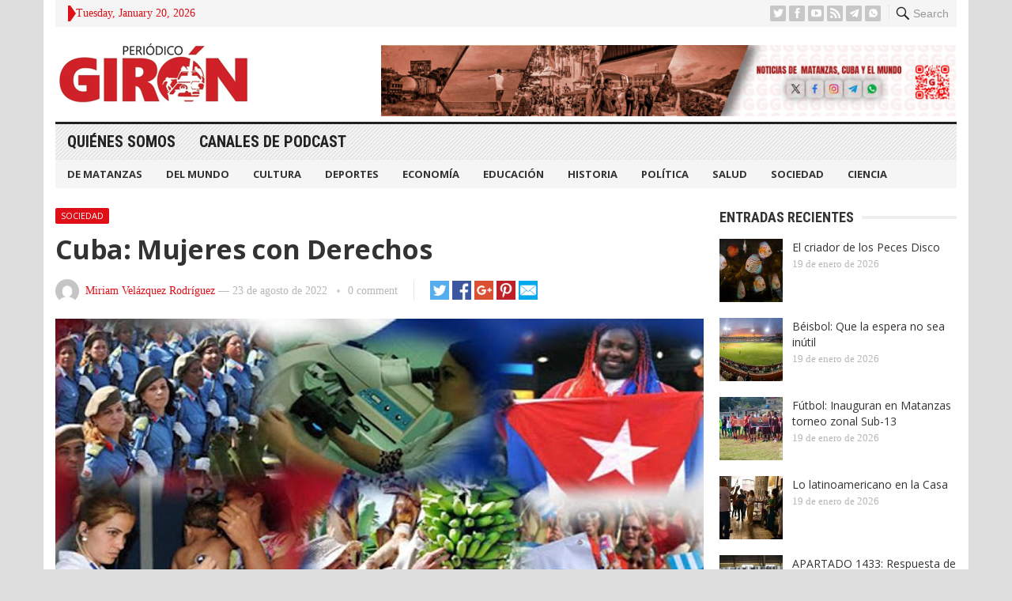

--- FILE ---
content_type: text/html; charset=UTF-8
request_url: https://giron.cu/2022/08/23/cuba-mujeres-con-derechos/
body_size: 15465
content:
<!DOCTYPE html>
<html lang="es" prefix="og: https://ogp.me/ns#">
<head>
<meta charset="UTF-8">
<meta name="viewport" content="width=device-width, initial-scale=1">
<meta http-equiv="X-UA-Compatible" content="IE=edge">
<meta name="HandheldFriendly" content="true">
<link rel="profile" href="http://gmpg.org/xfn/11">

<!-- Optimización para motores de búsqueda de Rank Math -  https://rankmath.com/ -->
<title>Cuba: Mujeres con Derechos - Periódico Girón</title>
<meta name="description" content="Cuando de las mujeres y el respeto a sus derechos se trata,  Cuba es ejemplo ante el mundo. Los derechos económicos, sociales, culturales, civiles y políticos de ellas son bien salvaguardados por nuestro Gobierno desde el mismo triunfo de la Revolución."/>
<meta name="robots" content="follow, index, max-snippet:-1, max-video-preview:-1, max-image-preview:large"/>
<link rel="canonical" href="https://giron.cu/2022/08/23/cuba-mujeres-con-derechos/" />
<meta property="og:locale" content="es_ES" />
<meta property="og:type" content="article" />
<meta property="og:title" content="Cuba: Mujeres con Derechos - Periódico Girón" />
<meta property="og:description" content="Cuando de las mujeres y el respeto a sus derechos se trata,  Cuba es ejemplo ante el mundo. Los derechos económicos, sociales, culturales, civiles y políticos de ellas son bien salvaguardados por nuestro Gobierno desde el mismo triunfo de la Revolución." />
<meta property="og:url" content="https://giron.cu/2022/08/23/cuba-mujeres-con-derechos/" />
<meta property="og:site_name" content="Periódico Girón" />
<meta property="article:publisher" content="https://www.facebook.com/PeriodicoGiron/" />
<meta property="article:tag" content="Cuba" />
<meta property="article:tag" content="FMC" />
<meta property="article:tag" content="igualdad de género" />
<meta property="article:tag" content="Matanzas" />
<meta property="article:tag" content="Periódico Girón" />
<meta property="article:section" content="Sociedad" />
<meta property="og:updated_time" content="2022-08-23T11:03:30-04:00" />
<meta property="og:image" content="https://giron.cu/wp-content/uploads/2022/08/1210-mujeres-igualdad.jpg" />
<meta property="og:image:secure_url" content="https://giron.cu/wp-content/uploads/2022/08/1210-mujeres-igualdad.jpg" />
<meta property="og:image:width" content="840" />
<meta property="og:image:height" content="425" />
<meta property="og:image:alt" content="Cuba: Mujeres con Derechos" />
<meta property="og:image:type" content="image/jpeg" />
<meta property="article:published_time" content="2022-08-23T10:30:00-04:00" />
<meta property="article:modified_time" content="2022-08-23T11:03:30-04:00" />
<meta name="twitter:card" content="summary_large_image" />
<meta name="twitter:title" content="Cuba: Mujeres con Derechos - Periódico Girón" />
<meta name="twitter:description" content="Cuando de las mujeres y el respeto a sus derechos se trata,  Cuba es ejemplo ante el mundo. Los derechos económicos, sociales, culturales, civiles y políticos de ellas son bien salvaguardados por nuestro Gobierno desde el mismo triunfo de la Revolución." />
<meta name="twitter:site" content="@@PeriodicoGiron" />
<meta name="twitter:creator" content="@@PeriodicoGiron" />
<meta name="twitter:image" content="https://giron.cu/wp-content/uploads/2022/08/1210-mujeres-igualdad.jpg" />
<meta name="twitter:label1" content="Escrito por" />
<meta name="twitter:data1" content="Miriam Velázquez Rodríguez" />
<meta name="twitter:label2" content="Tiempo de lectura" />
<meta name="twitter:data2" content="2 minutos" />
<script type="application/ld+json" class="rank-math-schema">{"@context":"https://schema.org","@graph":[{"@type":["NewsMediaOrganization","Organization"],"@id":"https://giron.cu/#organization","name":"Peri\u00f3dico Gir\u00f3n","url":"https://giron.cu","sameAs":["https://www.facebook.com/PeriodicoGiron/","https://twitter.com/@PeriodicoGiron"],"email":"direccion@giron.cip.cu","description":"Noticias de Matanzas, Cuba y el mundo, an\u00e1lisis period\u00edstico y opini\u00f3n sobre todos los \u00e1mbitos de la sociedad matancera: cultura, deporte, econom\u00eda y pol\u00edtica"},{"@type":"WebSite","@id":"https://giron.cu/#website","url":"https://giron.cu","name":"Peri\u00f3dico Gir\u00f3n","publisher":{"@id":"https://giron.cu/#organization"},"inLanguage":"es"},{"@type":"ImageObject","@id":"https://giron.cu/wp-content/uploads/2022/08/1210-mujeres-igualdad.jpg","url":"https://giron.cu/wp-content/uploads/2022/08/1210-mujeres-igualdad.jpg","width":"840","height":"425","inLanguage":"es"},{"@type":"WebPage","@id":"https://giron.cu/2022/08/23/cuba-mujeres-con-derechos/#webpage","url":"https://giron.cu/2022/08/23/cuba-mujeres-con-derechos/","name":"Cuba: Mujeres con\u00a0Derechos - Peri\u00f3dico Gir\u00f3n","datePublished":"2022-08-23T10:30:00-04:00","dateModified":"2022-08-23T11:03:30-04:00","isPartOf":{"@id":"https://giron.cu/#website"},"primaryImageOfPage":{"@id":"https://giron.cu/wp-content/uploads/2022/08/1210-mujeres-igualdad.jpg"},"inLanguage":"es"},{"@type":"Person","@id":"https://giron.cu/author/miriam/","name":"Miriam Vel\u00e1zquez Rodr\u00edguez","url":"https://giron.cu/author/miriam/","image":{"@type":"ImageObject","@id":"https://secure.gravatar.com/avatar/76ba18c1d7ab1ea19a7dfd2d09936f60?s=96&amp;d=mm&amp;r=g","url":"https://secure.gravatar.com/avatar/76ba18c1d7ab1ea19a7dfd2d09936f60?s=96&amp;d=mm&amp;r=g","caption":"Miriam Vel\u00e1zquez Rodr\u00edguez","inLanguage":"es"},"worksFor":{"@id":"https://giron.cu/#organization"}},{"@type":"BlogPosting","headline":"Cuba: Mujeres con\u00a0Derechos - Peri\u00f3dico Gir\u00f3n","datePublished":"2022-08-23T10:30:00-04:00","dateModified":"2022-08-23T11:03:30-04:00","articleSection":"Sociedad","author":{"@id":"https://giron.cu/author/miriam/","name":"Miriam Vel\u00e1zquez Rodr\u00edguez"},"publisher":{"@id":"https://giron.cu/#organization"},"description":"Cuando de las mujeres y el respeto a sus derechos se trata,\u00a0 Cuba es ejemplo ante el mundo. Los derechos econ\u00f3micos, sociales, culturales, civiles y pol\u00edticos de ellas son bien salvaguardados por nuestro Gobierno desde el mismo triunfo de la Revoluci\u00f3n.","name":"Cuba: Mujeres con\u00a0Derechos - Peri\u00f3dico Gir\u00f3n","@id":"https://giron.cu/2022/08/23/cuba-mujeres-con-derechos/#richSnippet","isPartOf":{"@id":"https://giron.cu/2022/08/23/cuba-mujeres-con-derechos/#webpage"},"image":{"@id":"https://giron.cu/wp-content/uploads/2022/08/1210-mujeres-igualdad.jpg"},"inLanguage":"es","mainEntityOfPage":{"@id":"https://giron.cu/2022/08/23/cuba-mujeres-con-derechos/#webpage"}}]}</script>
<!-- /Plugin Rank Math WordPress SEO -->

<link rel='dns-prefetch' href='//fonts.googleapis.com' />
<link rel="alternate" type="application/rss+xml" title="Periódico Girón &raquo; Feed" href="https://giron.cu/feed/" />
<link rel="alternate" type="application/rss+xml" title="Periódico Girón &raquo; Feed de los comentarios" href="https://giron.cu/comments/feed/" />
<link rel="alternate" type="application/rss+xml" title="Periódico Girón &raquo; Comentario Cuba: Mujeres con Derechos del feed" href="https://giron.cu/2022/08/23/cuba-mujeres-con-derechos/feed/" />
<script type="text/javascript">
/* <![CDATA[ */
window._wpemojiSettings = {"baseUrl":"https:\/\/s.w.org\/images\/core\/emoji\/15.0.3\/72x72\/","ext":".png","svgUrl":"https:\/\/s.w.org\/images\/core\/emoji\/15.0.3\/svg\/","svgExt":".svg","source":{"concatemoji":"https:\/\/giron.cu\/wp-includes\/js\/wp-emoji-release.min.js?ver=6.6.4"}};
/*! This file is auto-generated */
!function(i,n){var o,s,e;function c(e){try{var t={supportTests:e,timestamp:(new Date).valueOf()};sessionStorage.setItem(o,JSON.stringify(t))}catch(e){}}function p(e,t,n){e.clearRect(0,0,e.canvas.width,e.canvas.height),e.fillText(t,0,0);var t=new Uint32Array(e.getImageData(0,0,e.canvas.width,e.canvas.height).data),r=(e.clearRect(0,0,e.canvas.width,e.canvas.height),e.fillText(n,0,0),new Uint32Array(e.getImageData(0,0,e.canvas.width,e.canvas.height).data));return t.every(function(e,t){return e===r[t]})}function u(e,t,n){switch(t){case"flag":return n(e,"\ud83c\udff3\ufe0f\u200d\u26a7\ufe0f","\ud83c\udff3\ufe0f\u200b\u26a7\ufe0f")?!1:!n(e,"\ud83c\uddfa\ud83c\uddf3","\ud83c\uddfa\u200b\ud83c\uddf3")&&!n(e,"\ud83c\udff4\udb40\udc67\udb40\udc62\udb40\udc65\udb40\udc6e\udb40\udc67\udb40\udc7f","\ud83c\udff4\u200b\udb40\udc67\u200b\udb40\udc62\u200b\udb40\udc65\u200b\udb40\udc6e\u200b\udb40\udc67\u200b\udb40\udc7f");case"emoji":return!n(e,"\ud83d\udc26\u200d\u2b1b","\ud83d\udc26\u200b\u2b1b")}return!1}function f(e,t,n){var r="undefined"!=typeof WorkerGlobalScope&&self instanceof WorkerGlobalScope?new OffscreenCanvas(300,150):i.createElement("canvas"),a=r.getContext("2d",{willReadFrequently:!0}),o=(a.textBaseline="top",a.font="600 32px Arial",{});return e.forEach(function(e){o[e]=t(a,e,n)}),o}function t(e){var t=i.createElement("script");t.src=e,t.defer=!0,i.head.appendChild(t)}"undefined"!=typeof Promise&&(o="wpEmojiSettingsSupports",s=["flag","emoji"],n.supports={everything:!0,everythingExceptFlag:!0},e=new Promise(function(e){i.addEventListener("DOMContentLoaded",e,{once:!0})}),new Promise(function(t){var n=function(){try{var e=JSON.parse(sessionStorage.getItem(o));if("object"==typeof e&&"number"==typeof e.timestamp&&(new Date).valueOf()<e.timestamp+604800&&"object"==typeof e.supportTests)return e.supportTests}catch(e){}return null}();if(!n){if("undefined"!=typeof Worker&&"undefined"!=typeof OffscreenCanvas&&"undefined"!=typeof URL&&URL.createObjectURL&&"undefined"!=typeof Blob)try{var e="postMessage("+f.toString()+"("+[JSON.stringify(s),u.toString(),p.toString()].join(",")+"));",r=new Blob([e],{type:"text/javascript"}),a=new Worker(URL.createObjectURL(r),{name:"wpTestEmojiSupports"});return void(a.onmessage=function(e){c(n=e.data),a.terminate(),t(n)})}catch(e){}c(n=f(s,u,p))}t(n)}).then(function(e){for(var t in e)n.supports[t]=e[t],n.supports.everything=n.supports.everything&&n.supports[t],"flag"!==t&&(n.supports.everythingExceptFlag=n.supports.everythingExceptFlag&&n.supports[t]);n.supports.everythingExceptFlag=n.supports.everythingExceptFlag&&!n.supports.flag,n.DOMReady=!1,n.readyCallback=function(){n.DOMReady=!0}}).then(function(){return e}).then(function(){var e;n.supports.everything||(n.readyCallback(),(e=n.source||{}).concatemoji?t(e.concatemoji):e.wpemoji&&e.twemoji&&(t(e.twemoji),t(e.wpemoji)))}))}((window,document),window._wpemojiSettings);
/* ]]> */
</script>
<style id='wp-emoji-styles-inline-css' type='text/css'>

	img.wp-smiley, img.emoji {
		display: inline !important;
		border: none !important;
		box-shadow: none !important;
		height: 1em !important;
		width: 1em !important;
		margin: 0 0.07em !important;
		vertical-align: -0.1em !important;
		background: none !important;
		padding: 0 !important;
	}
</style>
<link rel='stylesheet' id='wp-block-library-css' href='https://giron.cu/wp-includes/css/dist/block-library/style.min.css?ver=6.6.4' type='text/css' media='all' />
<style id='rank-math-toc-block-style-inline-css' type='text/css'>
.wp-block-rank-math-toc-block nav ol{counter-reset:item}.wp-block-rank-math-toc-block nav ol li{display:block}.wp-block-rank-math-toc-block nav ol li:before{content:counters(item, ".") ". ";counter-increment:item}

</style>
<style id='classic-theme-styles-inline-css' type='text/css'>
/*! This file is auto-generated */
.wp-block-button__link{color:#fff;background-color:#32373c;border-radius:9999px;box-shadow:none;text-decoration:none;padding:calc(.667em + 2px) calc(1.333em + 2px);font-size:1.125em}.wp-block-file__button{background:#32373c;color:#fff;text-decoration:none}
</style>
<style id='global-styles-inline-css' type='text/css'>
:root{--wp--preset--aspect-ratio--square: 1;--wp--preset--aspect-ratio--4-3: 4/3;--wp--preset--aspect-ratio--3-4: 3/4;--wp--preset--aspect-ratio--3-2: 3/2;--wp--preset--aspect-ratio--2-3: 2/3;--wp--preset--aspect-ratio--16-9: 16/9;--wp--preset--aspect-ratio--9-16: 9/16;--wp--preset--color--black: #000000;--wp--preset--color--cyan-bluish-gray: #abb8c3;--wp--preset--color--white: #ffffff;--wp--preset--color--pale-pink: #f78da7;--wp--preset--color--vivid-red: #cf2e2e;--wp--preset--color--luminous-vivid-orange: #ff6900;--wp--preset--color--luminous-vivid-amber: #fcb900;--wp--preset--color--light-green-cyan: #7bdcb5;--wp--preset--color--vivid-green-cyan: #00d084;--wp--preset--color--pale-cyan-blue: #8ed1fc;--wp--preset--color--vivid-cyan-blue: #0693e3;--wp--preset--color--vivid-purple: #9b51e0;--wp--preset--gradient--vivid-cyan-blue-to-vivid-purple: linear-gradient(135deg,rgba(6,147,227,1) 0%,rgb(155,81,224) 100%);--wp--preset--gradient--light-green-cyan-to-vivid-green-cyan: linear-gradient(135deg,rgb(122,220,180) 0%,rgb(0,208,130) 100%);--wp--preset--gradient--luminous-vivid-amber-to-luminous-vivid-orange: linear-gradient(135deg,rgba(252,185,0,1) 0%,rgba(255,105,0,1) 100%);--wp--preset--gradient--luminous-vivid-orange-to-vivid-red: linear-gradient(135deg,rgba(255,105,0,1) 0%,rgb(207,46,46) 100%);--wp--preset--gradient--very-light-gray-to-cyan-bluish-gray: linear-gradient(135deg,rgb(238,238,238) 0%,rgb(169,184,195) 100%);--wp--preset--gradient--cool-to-warm-spectrum: linear-gradient(135deg,rgb(74,234,220) 0%,rgb(151,120,209) 20%,rgb(207,42,186) 40%,rgb(238,44,130) 60%,rgb(251,105,98) 80%,rgb(254,248,76) 100%);--wp--preset--gradient--blush-light-purple: linear-gradient(135deg,rgb(255,206,236) 0%,rgb(152,150,240) 100%);--wp--preset--gradient--blush-bordeaux: linear-gradient(135deg,rgb(254,205,165) 0%,rgb(254,45,45) 50%,rgb(107,0,62) 100%);--wp--preset--gradient--luminous-dusk: linear-gradient(135deg,rgb(255,203,112) 0%,rgb(199,81,192) 50%,rgb(65,88,208) 100%);--wp--preset--gradient--pale-ocean: linear-gradient(135deg,rgb(255,245,203) 0%,rgb(182,227,212) 50%,rgb(51,167,181) 100%);--wp--preset--gradient--electric-grass: linear-gradient(135deg,rgb(202,248,128) 0%,rgb(113,206,126) 100%);--wp--preset--gradient--midnight: linear-gradient(135deg,rgb(2,3,129) 0%,rgb(40,116,252) 100%);--wp--preset--font-size--small: 13px;--wp--preset--font-size--medium: 20px;--wp--preset--font-size--large: 36px;--wp--preset--font-size--x-large: 42px;--wp--preset--spacing--20: 0.44rem;--wp--preset--spacing--30: 0.67rem;--wp--preset--spacing--40: 1rem;--wp--preset--spacing--50: 1.5rem;--wp--preset--spacing--60: 2.25rem;--wp--preset--spacing--70: 3.38rem;--wp--preset--spacing--80: 5.06rem;--wp--preset--shadow--natural: 6px 6px 9px rgba(0, 0, 0, 0.2);--wp--preset--shadow--deep: 12px 12px 50px rgba(0, 0, 0, 0.4);--wp--preset--shadow--sharp: 6px 6px 0px rgba(0, 0, 0, 0.2);--wp--preset--shadow--outlined: 6px 6px 0px -3px rgba(255, 255, 255, 1), 6px 6px rgba(0, 0, 0, 1);--wp--preset--shadow--crisp: 6px 6px 0px rgba(0, 0, 0, 1);}:where(.is-layout-flex){gap: 0.5em;}:where(.is-layout-grid){gap: 0.5em;}body .is-layout-flex{display: flex;}.is-layout-flex{flex-wrap: wrap;align-items: center;}.is-layout-flex > :is(*, div){margin: 0;}body .is-layout-grid{display: grid;}.is-layout-grid > :is(*, div){margin: 0;}:where(.wp-block-columns.is-layout-flex){gap: 2em;}:where(.wp-block-columns.is-layout-grid){gap: 2em;}:where(.wp-block-post-template.is-layout-flex){gap: 1.25em;}:where(.wp-block-post-template.is-layout-grid){gap: 1.25em;}.has-black-color{color: var(--wp--preset--color--black) !important;}.has-cyan-bluish-gray-color{color: var(--wp--preset--color--cyan-bluish-gray) !important;}.has-white-color{color: var(--wp--preset--color--white) !important;}.has-pale-pink-color{color: var(--wp--preset--color--pale-pink) !important;}.has-vivid-red-color{color: var(--wp--preset--color--vivid-red) !important;}.has-luminous-vivid-orange-color{color: var(--wp--preset--color--luminous-vivid-orange) !important;}.has-luminous-vivid-amber-color{color: var(--wp--preset--color--luminous-vivid-amber) !important;}.has-light-green-cyan-color{color: var(--wp--preset--color--light-green-cyan) !important;}.has-vivid-green-cyan-color{color: var(--wp--preset--color--vivid-green-cyan) !important;}.has-pale-cyan-blue-color{color: var(--wp--preset--color--pale-cyan-blue) !important;}.has-vivid-cyan-blue-color{color: var(--wp--preset--color--vivid-cyan-blue) !important;}.has-vivid-purple-color{color: var(--wp--preset--color--vivid-purple) !important;}.has-black-background-color{background-color: var(--wp--preset--color--black) !important;}.has-cyan-bluish-gray-background-color{background-color: var(--wp--preset--color--cyan-bluish-gray) !important;}.has-white-background-color{background-color: var(--wp--preset--color--white) !important;}.has-pale-pink-background-color{background-color: var(--wp--preset--color--pale-pink) !important;}.has-vivid-red-background-color{background-color: var(--wp--preset--color--vivid-red) !important;}.has-luminous-vivid-orange-background-color{background-color: var(--wp--preset--color--luminous-vivid-orange) !important;}.has-luminous-vivid-amber-background-color{background-color: var(--wp--preset--color--luminous-vivid-amber) !important;}.has-light-green-cyan-background-color{background-color: var(--wp--preset--color--light-green-cyan) !important;}.has-vivid-green-cyan-background-color{background-color: var(--wp--preset--color--vivid-green-cyan) !important;}.has-pale-cyan-blue-background-color{background-color: var(--wp--preset--color--pale-cyan-blue) !important;}.has-vivid-cyan-blue-background-color{background-color: var(--wp--preset--color--vivid-cyan-blue) !important;}.has-vivid-purple-background-color{background-color: var(--wp--preset--color--vivid-purple) !important;}.has-black-border-color{border-color: var(--wp--preset--color--black) !important;}.has-cyan-bluish-gray-border-color{border-color: var(--wp--preset--color--cyan-bluish-gray) !important;}.has-white-border-color{border-color: var(--wp--preset--color--white) !important;}.has-pale-pink-border-color{border-color: var(--wp--preset--color--pale-pink) !important;}.has-vivid-red-border-color{border-color: var(--wp--preset--color--vivid-red) !important;}.has-luminous-vivid-orange-border-color{border-color: var(--wp--preset--color--luminous-vivid-orange) !important;}.has-luminous-vivid-amber-border-color{border-color: var(--wp--preset--color--luminous-vivid-amber) !important;}.has-light-green-cyan-border-color{border-color: var(--wp--preset--color--light-green-cyan) !important;}.has-vivid-green-cyan-border-color{border-color: var(--wp--preset--color--vivid-green-cyan) !important;}.has-pale-cyan-blue-border-color{border-color: var(--wp--preset--color--pale-cyan-blue) !important;}.has-vivid-cyan-blue-border-color{border-color: var(--wp--preset--color--vivid-cyan-blue) !important;}.has-vivid-purple-border-color{border-color: var(--wp--preset--color--vivid-purple) !important;}.has-vivid-cyan-blue-to-vivid-purple-gradient-background{background: var(--wp--preset--gradient--vivid-cyan-blue-to-vivid-purple) !important;}.has-light-green-cyan-to-vivid-green-cyan-gradient-background{background: var(--wp--preset--gradient--light-green-cyan-to-vivid-green-cyan) !important;}.has-luminous-vivid-amber-to-luminous-vivid-orange-gradient-background{background: var(--wp--preset--gradient--luminous-vivid-amber-to-luminous-vivid-orange) !important;}.has-luminous-vivid-orange-to-vivid-red-gradient-background{background: var(--wp--preset--gradient--luminous-vivid-orange-to-vivid-red) !important;}.has-very-light-gray-to-cyan-bluish-gray-gradient-background{background: var(--wp--preset--gradient--very-light-gray-to-cyan-bluish-gray) !important;}.has-cool-to-warm-spectrum-gradient-background{background: var(--wp--preset--gradient--cool-to-warm-spectrum) !important;}.has-blush-light-purple-gradient-background{background: var(--wp--preset--gradient--blush-light-purple) !important;}.has-blush-bordeaux-gradient-background{background: var(--wp--preset--gradient--blush-bordeaux) !important;}.has-luminous-dusk-gradient-background{background: var(--wp--preset--gradient--luminous-dusk) !important;}.has-pale-ocean-gradient-background{background: var(--wp--preset--gradient--pale-ocean) !important;}.has-electric-grass-gradient-background{background: var(--wp--preset--gradient--electric-grass) !important;}.has-midnight-gradient-background{background: var(--wp--preset--gradient--midnight) !important;}.has-small-font-size{font-size: var(--wp--preset--font-size--small) !important;}.has-medium-font-size{font-size: var(--wp--preset--font-size--medium) !important;}.has-large-font-size{font-size: var(--wp--preset--font-size--large) !important;}.has-x-large-font-size{font-size: var(--wp--preset--font-size--x-large) !important;}
:where(.wp-block-post-template.is-layout-flex){gap: 1.25em;}:where(.wp-block-post-template.is-layout-grid){gap: 1.25em;}
:where(.wp-block-columns.is-layout-flex){gap: 2em;}:where(.wp-block-columns.is-layout-grid){gap: 2em;}
:root :where(.wp-block-pullquote){font-size: 1.5em;line-height: 1.6;}
</style>
<link rel='stylesheet' id='demo_fonts-css' href='//fonts.googleapis.com/css?family=Open+Sans%3Aregular%2Citalic%2C700|Roboto+Condensed%3Aregular%2Citalic%2C700%26subset%3Dlatin%2C' type='text/css' media='screen' />
<link rel='stylesheet' id='advanced_magazine_pro-style-css' href='https://giron.cu/wp-content/themes/advanced-magazine-pro-1/style.css?ver=20180523' type='text/css' media='all' />
<link rel='stylesheet' id='genericons-style-css' href='https://giron.cu/wp-content/themes/advanced-magazine-pro-1/genericons/genericons.css?ver=6.6.4' type='text/css' media='all' />
<link rel='stylesheet' id='responsive-style-css' href='https://giron.cu/wp-content/themes/advanced-magazine-pro-1/responsive.css?ver=20170808' type='text/css' media='all' />
<script type="text/javascript" src="https://giron.cu/wp-includes/js/jquery/jquery.min.js?ver=3.7.1" id="jquery-core-js"></script>
<script type="text/javascript" src="https://giron.cu/wp-includes/js/jquery/jquery-migrate.min.js?ver=3.4.1" id="jquery-migrate-js"></script>
<link rel="https://api.w.org/" href="https://giron.cu/wp-json/" /><link rel="alternate" title="JSON" type="application/json" href="https://giron.cu/wp-json/wp/v2/posts/11611" /><link rel="EditURI" type="application/rsd+xml" title="RSD" href="https://giron.cu/xmlrpc.php?rsd" />
<meta name="generator" content="WordPress 6.6.4" />
<link rel='shortlink' href='https://giron.cu/?p=11611' />
<link rel="alternate" title="oEmbed (JSON)" type="application/json+oembed" href="https://giron.cu/wp-json/oembed/1.0/embed?url=https%3A%2F%2Fgiron.cu%2F2022%2F08%2F23%2Fcuba-mujeres-con-derechos%2F" />
<link rel="alternate" title="oEmbed (XML)" type="text/xml+oembed" href="https://giron.cu/wp-json/oembed/1.0/embed?url=https%3A%2F%2Fgiron.cu%2F2022%2F08%2F23%2Fcuba-mujeres-con-derechos%2F&#038;format=xml" />
<link rel="shortcut icon" type="image/png" href="https://giron.cu/wp-content/themes/advanced-magazine-pro-1/assets/favicon.png" />
<style type="text/css" media="all">
	body,
	h1,h2,h3,h4,h5,h6,
	.breadcrumbs h3,
	.section-header h3,
	label,
	input,
	input[type="text"],
	input[type="email"],
	input[type="url"],
	input[type="search"],
	input[type="password"],
	textarea,
	button,
	.btn,
	input[type="submit"],
	input[type="reset"],
	input[type="button"],
	table,
	#primary-menu li li a,
	.sidebar .widget_ad .widget-title,
	.site-footer .widget_ad .widget-title {
		font-family: "Open Sans", "Helvetica Neue", Helvetica, Arial, sans-serif;
	}
	.sidebar .widget_ad_mod .widget-title,
	.site-footer .widget_ad_mod .widget-title {
		font-family: "Open Sans", "Helvetica Neue", Helvetica, Arial, sans-serif;
	}
	#primary-menu li a,
	h3.section-heading,
	.widget-title,
	.breadcrumbs h3,
	button,
	.btn,
	input[type="submit"],
	input[type="reset"],
	input[type="button"] {
		font-family: "Roboto Condensed", "Helvetica Neue", Helvetica, Arial, sans-serif;
	}
	a,
	a:visited,
	a:hover,
	.site-title a:hover,
	#primary-bar.bar-1 #primary-menu li a:hover,
	.mobile-menu ul li a:hover,	
	.entry-meta a,
	.edit-link a,
	.comment-reply-title small a:hover,
	.entry-content a,
	.entry-content a:visited,
	.page-content a,
	.page-content a:visited,
	.pagination .page-numbers.current,
	.content-block .section-heading h3 a,
	.content-block .section-heading h3 a:visited,
	.pagination .page-numbers:hover,	
	.sidebar .widget a:hover,
	.site-footer .widget a:hover,
	.sidebar .widget ul li a:hover,
	.site-footer .widget ul li a:hover,
	.entry-related .hentry .entry-title a:hover,
	.author-box .author-name span a:hover,
	.entry-tags .tag-links a:hover:before,
	.widget_tag_cloud .tagcloud a:hover:before,
	.entry-content a:hover,
	.page-content a:hover,
	.content-block .section-heading h3 a:hover,
	.content-block .section-heading .section-more-link a:hover,
	.entry-meta .entry-comment a:hover,
	.entry-title a:hover,
	.page-content ul li:before,
	.entry-content ul li:before,
	.site-footer.footer-light .footer-nav li a:hover,
	.site-footer.footer-dark .footer-nav li a:hover,
	.site-footer.footer-light #site-bottom .site-info a:hover,
	.site-footer.footer-dark #site-bottom .site-info a:hover,
	h3.section-heading,
	h3.section-heading a,
	.three-column-block .column-one .hentry a:hover .entry-title,
	#site-bottom .site-info a:hover,
	.header-date,
	.search-button .genericon:hover,
	.search-button .genericon.active, 
	.slogan h4 {
		color: #de0f17;
	}
	.mobile-menu-icon .menu-icon-close,
	.mobile-menu-icon .menu-icon-open,
	.more-button a,
	.more-button a:hover,
	.entry-header .entry-category-icon a,
	.three-column-block .column-one h3.section-heading ,
	.header-date .arrow-right:before,
	.header-search .search-submit,
	button,
	.btn,
	input[type="submit"],
	input[type="reset"],
	input[type="button"],
	button:hover,
	.btn:hover,
	input[type="reset"]:hover,
	input[type="submit"]:hover,
	input[type="button"]:hover	 {
		background-color: #de0f17;
	}
	.my-pager a:hover,
	.my-pager a.active,
	.header-search .search-submit {
		border-color: #de0f17;
	}
	#primary-bar.bar-2 {
		background-color: #ffffff;
	}
</style>
</head>

<body class="post-template-default single single-post postid-11611 single-format-standard group-blog">

<div id="page" class="site">

	<header id="masthead" class="site-header clear">

		<div id="top-bar" class="container clear">

			<div class="header-main-div">

				<div class="headerdiv1">
					<span class="header-date">
						<span class="arrow-right"></span> Tuesday, January 20, 2026					</span>


					<span class="header-social ">

													<a class="twitter" href="https://twitter.com/periodicogiron"><img src="https://giron.cu/wp-content/themes/advanced-magazine-pro-1/assets/img/icon-twitter-white.png" alt="Twitter"></a>
						
													<a class="facebook" href="https://www.facebook.com/PeriodicoGiron/"><img src="https://giron.cu/wp-content/themes/advanced-magazine-pro-1/assets/img/icon-facebook-white.png" alt="Facebook"></a>
						
												
													<a target="_blank" class="youtube" href="https://www.youtube.com/PeriodicoGiron"><img src="https://giron.cu/wp-content/themes/advanced-magazine-pro-1/assets/img/icon-youtube-white.png" alt="YouTube"></a>
						
						
												
													<a target="_blank" class="rss" href="http://www.giron.cu/index.php/feed/"><img src="https://giron.cu/wp-content/themes/advanced-magazine-pro-1/assets/img/icon-rss-white.png" alt="RSS"></a>
							
						
													<a target="_blank" class="telegram" href="https://t.me/gironcu%20"><img src="https://giron.cu/wp-content/themes/advanced-magazine-pro-1/assets/img/icons8-telegram-app-50.png" alt="Telegram"></a>
						
													<a target="_blank" class="whatsapp" href="https://chat.whatsapp.com/EfdTTmCEXu67GXEluZh7sq"><img src="https://giron.cu/wp-content/themes/advanced-magazine-pro-1/assets/img/icons8-whatsapp-32.png" alt="Whatsapp"></a>
						
					</span>
				</div>

				<div class="headerdiv2">
										
					<span class="search-button">
						<span class="genericon genericon-search"> <strong>Search</strong></span>
						<span class="genericon genericon-close"> <strong>Search</strong></span>			
					</span>

					<div class="header-search">
						<form id="searchform" method="get" action="https://giron.cu/">
							<input type="search" name="s" class="search-input" placeholder="Enter keywords..." autocomplete="off">
							<button type="submit" class="search-submit">Go</button>		
						</form>
					</div><!-- .header-search -->

							

					
					

					
					<span class="mobile-menu-icon">
						<span class="menu-icon-open">Menu</span>
						<span class="menu-icon-close"><span class="genericon genericon-close"></span></span>		
					</span>		
				</div>

			</div>	

		</div><!-- #top-bar -->

		<div class="site-start clear header-2">

			<div class="container" style="display: flex; align-items: center; justify-content: space-between">

			<div class="site-branding">

								
				<div id="logo">
					<span class="helper"></span>
					<a href="https://giron.cu/" rel="home">
						<img src="http://giron.cu/wp-content/uploads/2022/01/logo.png" alt=""/>
					</a>
				</div><!-- #logo -->

				
			</div><!-- .site-branding -->

			
				<div id="block-7" class="header-ad-mod widget_block widget_media_image">
<figure class="wp-block-image size-full"><img fetchpriority="high" decoding="async" width="2560" height="316" src="https://giron.cu/wp-content/uploads/2025/06/Mesa-de-trabajo-1Banner-fijo-scaled.jpg" alt="" class="wp-image-83339" srcset="https://giron.cu/wp-content/uploads/2025/06/Mesa-de-trabajo-1Banner-fijo-scaled.jpg 2560w, https://giron.cu/wp-content/uploads/2025/06/Mesa-de-trabajo-1Banner-fijo-300x37.jpg 300w, https://giron.cu/wp-content/uploads/2025/06/Mesa-de-trabajo-1Banner-fijo-1024x127.jpg 1024w, https://giron.cu/wp-content/uploads/2025/06/Mesa-de-trabajo-1Banner-fijo-768x95.jpg 768w, https://giron.cu/wp-content/uploads/2025/06/Mesa-de-trabajo-1Banner-fijo-1536x190.jpg 1536w, https://giron.cu/wp-content/uploads/2025/06/Mesa-de-trabajo-1Banner-fijo-2048x253.jpg 2048w" sizes="(max-width: 2560px) 100vw, 2560px" /></figure>
</div>				<!-- <div style="width: 728px; height: 90px">
					<a href="https://google.com">
						<img src="http://localhost/wordpress/wp-content/uploads/2022/03/codigo.jpg" alt="image" height="90" width="728">
					</a>
				</div> -->

						
			</div><!-- .container -->

		</div><!-- .site-start -->

		<div id="primary-bar" class="container clear bar-1">

			<nav id="primary-nav" class="primary-navigation">

				<div class="menu-principal-container"><ul id="primary-menu" class="sf-menu"><li id="menu-item-176" class="menu-item menu-item-type-post_type menu-item-object-page menu-item-176"><a href="https://giron.cu/periodico-giron-quienes-somos/">Quiénes somos</a></li>
<li id="menu-item-243" class="menu-item menu-item-type-post_type menu-item-object-page menu-item-243"><a href="https://giron.cu/canal-de-podcast-del-periodico-giron/">Canales de PodCast</a></li>
</ul></div>
			</nav><!-- #primary-nav -->

		</div><!-- .primary-bar -->

		<div id="secondary-bar" class="container clear">

			<nav id="secondary-nav" class="secondary-navigation">

				<div class="menu-secundario-container"><ul id="secondary-menu" class="sf-menu"><li id="menu-item-16" class="menu-item menu-item-type-taxonomy menu-item-object-category menu-item-16"><a href="https://giron.cu/category/de-matanzas/">De Matanzas</a></li>
<li id="menu-item-17" class="menu-item menu-item-type-taxonomy menu-item-object-category menu-item-17"><a href="https://giron.cu/category/del-mundo/">Del mundo</a></li>
<li id="menu-item-18" class="menu-item menu-item-type-taxonomy menu-item-object-category menu-item-18"><a href="https://giron.cu/category/cultura/">Cultura</a></li>
<li id="menu-item-19" class="menu-item menu-item-type-taxonomy menu-item-object-category menu-item-19"><a href="https://giron.cu/category/deportes/">Deportes</a></li>
<li id="menu-item-20" class="menu-item menu-item-type-taxonomy menu-item-object-category menu-item-20"><a href="https://giron.cu/category/economia/">Economía</a></li>
<li id="menu-item-21" class="menu-item menu-item-type-taxonomy menu-item-object-category menu-item-21"><a href="https://giron.cu/category/educacion/">Educación</a></li>
<li id="menu-item-22" class="menu-item menu-item-type-taxonomy menu-item-object-category menu-item-22"><a href="https://giron.cu/category/historia/">Historia</a></li>
<li id="menu-item-23" class="menu-item menu-item-type-taxonomy menu-item-object-category menu-item-23"><a href="https://giron.cu/category/politica/">Política</a></li>
<li id="menu-item-24" class="menu-item menu-item-type-taxonomy menu-item-object-category menu-item-24"><a href="https://giron.cu/category/salud/">Salud</a></li>
<li id="menu-item-25" class="menu-item menu-item-type-taxonomy menu-item-object-category current-post-ancestor current-menu-parent current-post-parent menu-item-25"><a href="https://giron.cu/category/sociedad/">Sociedad</a></li>
<li id="menu-item-92980" class="menu-item menu-item-type-taxonomy menu-item-object-category menu-item-92980"><a href="https://giron.cu/category/ciencia/">Ciencia</a></li>
</ul></div>
			</nav><!-- #secondary-nav -->	

		</div><!-- #secondary-bar -->			

		<div class="mobile-menu clear">

			<div class="container">

			<div class="menu-left"><h3>Categories</h3><div class="menu-principal-container"><ul id="primary-mobile-menu" class=""><li class="menu-item menu-item-type-post_type menu-item-object-page menu-item-176"><a href="https://giron.cu/periodico-giron-quienes-somos/">Quiénes somos</a></li>
<li class="menu-item menu-item-type-post_type menu-item-object-page menu-item-243"><a href="https://giron.cu/canal-de-podcast-del-periodico-giron/">Canales de PodCast</a></li>
</ul></div></div><div class="menu-right"><h3>Pages</h3><div class="menu-secundario-container"><ul id="secondary-mobile-menu" class=""><li class="menu-item menu-item-type-taxonomy menu-item-object-category menu-item-16"><a href="https://giron.cu/category/de-matanzas/">De Matanzas</a></li>
<li class="menu-item menu-item-type-taxonomy menu-item-object-category menu-item-17"><a href="https://giron.cu/category/del-mundo/">Del mundo</a></li>
<li class="menu-item menu-item-type-taxonomy menu-item-object-category menu-item-18"><a href="https://giron.cu/category/cultura/">Cultura</a></li>
<li class="menu-item menu-item-type-taxonomy menu-item-object-category menu-item-19"><a href="https://giron.cu/category/deportes/">Deportes</a></li>
<li class="menu-item menu-item-type-taxonomy menu-item-object-category menu-item-20"><a href="https://giron.cu/category/economia/">Economía</a></li>
<li class="menu-item menu-item-type-taxonomy menu-item-object-category menu-item-21"><a href="https://giron.cu/category/educacion/">Educación</a></li>
<li class="menu-item menu-item-type-taxonomy menu-item-object-category menu-item-22"><a href="https://giron.cu/category/historia/">Historia</a></li>
<li class="menu-item menu-item-type-taxonomy menu-item-object-category menu-item-23"><a href="https://giron.cu/category/politica/">Política</a></li>
<li class="menu-item menu-item-type-taxonomy menu-item-object-category menu-item-24"><a href="https://giron.cu/category/salud/">Salud</a></li>
<li class="menu-item menu-item-type-taxonomy menu-item-object-category current-post-ancestor current-menu-parent current-post-parent menu-item-25"><a href="https://giron.cu/category/sociedad/">Sociedad</a></li>
<li class="menu-item menu-item-type-taxonomy menu-item-object-category menu-item-92980"><a href="https://giron.cu/category/ciencia/">Ciencia</a></li>
</ul></div></div>
			</div><!-- .container -->

		</div><!-- .mobile-menu -->	

	</header><!-- #masthead -->

	<div id="content" class="site-content container clear">

	<div id="primary" class="content-area">

		<main id="main" class="site-main" >

		
<article id="post-11611" class="post-11611 post type-post status-publish format-standard has-post-thumbnail hentry category-sociedad tag-cuba tag-fmc tag-igualdad-de-genero tag-matanzas tag-periodico-giron">
	<header class="entry-header clear">
	
		<div class="entry-category-icon"><a href="https://giron.cu/category/sociedad/" title="View all posts in Sociedad" >Sociedad</a> </div>

		<h1 class="entry-title">Cuba: Mujeres con Derechos</h1>
		<div class="entry-meta clear">

	<span class="entry-author"><a href="https://giron.cu/author/miriam/"><img alt='' src='https://secure.gravatar.com/avatar/76ba18c1d7ab1ea19a7dfd2d09936f60?s=48&#038;d=mm&#038;r=g' srcset='https://secure.gravatar.com/avatar/76ba18c1d7ab1ea19a7dfd2d09936f60?s=96&#038;d=mm&#038;r=g 2x' class='avatar avatar-48 photo' height='48' width='48' decoding='async'/></a> <a href="https://giron.cu/author/miriam/" title="Entradas de Miriam Velázquez Rodríguez" rel="author">Miriam Velázquez Rodríguez</a> &#8212; </span> 
	<span class="entry-date">23 de agosto de 2022</span>

	<span class='entry-comment'><a href="https://giron.cu/2022/08/23/cuba-mujeres-con-derechos/#respond" class="comments-link" >0 comment</a></span>
	
</div><!-- .entry-meta -->
		
		<div class="social-share-icons">

	<a href="https://twitter.com/intent/tweet?text=Cuba%3A+Mujeres+con%C2%A0Derechos&amp;url=https%3A%2F%2Fgiron.cu%2F2022%2F08%2F23%2Fcuba-mujeres-con-derechos%2F" target="_blank"><img src="https://giron.cu/wp-content/themes/advanced-magazine-pro-1/assets/img/icon-twitter-square.png" alt=""/></a>

	<a href="https://www.facebook.com/sharer/sharer.php?u=https%3A%2F%2Fgiron.cu%2F2022%2F08%2F23%2Fcuba-mujeres-con-derechos%2F" target="_blank"><img src="https://giron.cu/wp-content/themes/advanced-magazine-pro-1/assets/img/icon-facebook-square.png" alt=""/></a>

	<a href="https://plus.google.com/share?url=https%3A%2F%2Fgiron.cu%2F2022%2F08%2F23%2Fcuba-mujeres-con-derechos%2F" target="_blank"><img src="https://giron.cu/wp-content/themes/advanced-magazine-pro-1/assets/img/icon-google-plus-square.png" alt=""/></a>

	<a href="https://pinterest.com/pin/create/button/?url=https%3A%2F%2Fgiron.cu%2F2022%2F08%2F23%2Fcuba-mujeres-con-derechos%2F&amp;media=https%3A%2F%2Fgiron.cu%2Fwp-content%2Fuploads%2F2022%2F08%2F1210-mujeres-igualdad.jpg" target="_blank"><img src="https://giron.cu/wp-content/themes/advanced-magazine-pro-1/assets/img/icon-pinterest-square.png" alt=""/></a>

	<a href="mailto:?subject=Cuba%3A%20Mujeres%20con%C2%A0Derechos&body=https://giron.cu/2022/08/23/cuba-mujeres-con-derechos/" target="_blank"><img src="https://giron.cu/wp-content/themes/advanced-magazine-pro-1/assets/img/icon-mail-square.png" alt=""/></a>

</div>
	</header><!-- .entry-header -->

	<div class="entry-content">
		<img width="820" height="425" src="https://giron.cu/wp-content/uploads/2022/08/1210-mujeres-igualdad-820x425.jpg" class="attachment-single_thumb size-single_thumb wp-post-image" alt="" decoding="async" />	
		
<p>Cuando de las mujeres y el respeto a sus derechos se trata,&nbsp; Cuba es ejemplo ante el mundo. Los derechos económicos, sociales, culturales, civiles y políticos de ellas son bien salvaguardados por nuestro Gobierno desde el mismo triunfo de la Revolución.</p>



<p>Cualquiera de nosotras puede llegar a ocupar un cargo en la política, <a href="http://giron.cu/2022/05/27/mujeres-prendadas-del-banco-popular-de-ahorro/">en la dirección de una&nbsp; empresa</a>, escuela u hospital…, así como dirigir misiones en otros países.&nbsp; A la par de las obligaciones laborales, seguimos siendo el puntal en la familia y nos encargamos, por tanto, de la educación de los hijos. Tenemos la oportunidad&nbsp; de sentirnos realizadas, tanto en el plano espiritual como profesionalmente.</p>



<p>Nuestra Isla exhibe hoy avances incuestionables en materia de igualdad de género y empoderamiento de la mujer que la colocan en un lugar privilegiado a nivel mundial. Para graficar lo anterior citemos algunas cifras:</p>



<ul class="wp-block-list"><li>Somos el segundo de los cinco países del mundo que alcanzan en la actualidad la clasificación de paridad de género en el Parlamento y el segundo a nivel planetario con mayor proporción de mujeres diputadas.</li><li><a href="http://giron.cu/2022/05/02/cuando-el-ejemplo-se-impone/">Las mujeres representan más del 50 por ciento en las brigadas médicas que prestan ayuda solidaria en otros países</a>. En el sector de la Educación también son mayoría.</li><li>La tasa de desocupación femenina en Cuba (1,2 por ciento) es una de las más bajas en América Latina y el Caribe. Están en todos los sectores de la economía y tienen una activa participación en esferas donde tradicionalmente eso no ocurría, como en la judicatura.</li><li>En las zonas rurales, —diferente a lo que ocurre en muchos otros países— la mujer tiene acceso a la educación, la salud y la cultura, y desarrolla una activa participación en la economía y la vida social. Se les otorga la posesión de la tierra como usufructuarias, con pleno acceso a créditos, asistencia técnica y otras oportunidades.</li><li>El 53 por ciento de los trabajadores de la ciencia son mujeres, al igual que la mitad de los dedicados a la investigación,&nbsp;escenario que contrasta con el escaso empoderamiento femenino global en este sector.</li><li>Representan el 66,2 por ciento de la fuerza técnica empleada y el 60 por ciento del total de ocupados en la economía con nivel superior.</li></ul>



<p>Por otra parte, las mujeres disfrutamos de derechos insoslayables como la atención a la embarazada y su futuro bebé, lo cual es prioridad para el <a href="http://giron.cu/2022/08/03/acompanar-la-maternidad/">Programa de Atención Materno Infantil.</a> Estas consultas antes y durante la gestación son gratuitas y sistematizadas, con pruebas de detección periódicas y controles integrales de la salud.</p>



<p>Aunque en Cuba se siguen diseñando políticas dirigidas a la igualdad de género y el empoderamiento femenino, dichas estadísticas&nbsp; confirman que las palabras de Fidel, pronunciadas en relación con la fuerza potencial femenina&nbsp; en&nbsp; la constitución de la Federación de Mujeres Cubanas, el 23 de agosto de 1960, han sido posibles: “… para que la mujer cubana, en esta etapa revolucionaria haga desaparecer hasta el último vestigio de discriminación; y tenga, la mujer cubana, por sus virtudes y por sus méritos, el lugar que le corresponde en la historia de la patria”</p>
	</div><!-- .entry-content -->

	<span class="entry-tags">

		<span class="tag-links"> <a href="https://giron.cu/tag/cuba/" rel="tag">Cuba</a> <a href="https://giron.cu/tag/fmc/" rel="tag">FMC</a> <a href="https://giron.cu/tag/igualdad-de-genero/" rel="tag">igualdad de género</a> <a href="https://giron.cu/tag/matanzas/" rel="tag">Matanzas</a> <a href="https://giron.cu/tag/periodico-giron/" rel="tag">Periódico Girón</a></span>			
			</span><!-- .entry-tags -->

</article><!-- #post-## -->



		<div class="entry-related clear">
			<h3>Recomendado para usted</h3>
			<div class="related-loop clear">
														<div class="hentry">
													<a class="thumbnail-link" href="https://giron.cu/2026/01/19/apartado-1433-comercializadora-de-combustibles/">
								<div class="thumbnail-wrap">
									<img width="300" height="200" src="https://giron.cu/wp-content/uploads/2025/02/gas-licuado-e1696685046450-300x200.jpg" class="attachment-post_thumb size-post_thumb wp-post-image" alt="CUPET actualiza normas para contratos de gas licuado ante ausencia temporal o permanente del titular" decoding="async" loading="lazy" srcset="https://giron.cu/wp-content/uploads/2025/02/gas-licuado-e1696685046450-300x200.jpg 300w, https://giron.cu/wp-content/uploads/2025/02/gas-licuado-e1696685046450-150x100.jpg 150w" sizes="(max-width: 300px) 100vw, 300px" />								</div><!-- .thumbnail-wrap -->
							</a>
										
						<h2 class="entry-title"><a href="https://giron.cu/2026/01/19/apartado-1433-comercializadora-de-combustibles/">APARTADO 1433: Respuesta de la Comercializadora de Combustibles</a></h2>
					</div><!-- .grid -->
														<div class="hentry">
													<a class="thumbnail-link" href="https://giron.cu/2026/01/19/postales-matanceras-leon-entre-canas/">
								<div class="thumbnail-wrap">
									<img width="300" height="200" src="https://giron.cu/wp-content/uploads/2026/01/Leon-entre-canas-300x200.jpg" class="attachment-post_thumb size-post_thumb wp-post-image" alt="Postales Matanceras: Un león entre cañas. (Ilustración: Carlos Junior Hoyos)" decoding="async" loading="lazy" srcset="https://giron.cu/wp-content/uploads/2026/01/Leon-entre-canas-300x200.jpg 300w, https://giron.cu/wp-content/uploads/2026/01/Leon-entre-canas-768x510.jpg 768w, https://giron.cu/wp-content/uploads/2026/01/Leon-entre-canas-720x480.jpg 720w, https://giron.cu/wp-content/uploads/2026/01/Leon-entre-canas-600x400.jpg 600w, https://giron.cu/wp-content/uploads/2026/01/Leon-entre-canas-150x100.jpg 150w, https://giron.cu/wp-content/uploads/2026/01/Leon-entre-canas.jpg 903w" sizes="(max-width: 300px) 100vw, 300px" />								</div><!-- .thumbnail-wrap -->
							</a>
										
						<h2 class="entry-title"><a href="https://giron.cu/2026/01/19/postales-matanceras-leon-entre-canas/">Postales Matanceras: Un león entre cañas</a></h2>
					</div><!-- .grid -->
														<div class="hentry last">
													<a class="thumbnail-link" href="https://giron.cu/2026/01/18/discocuba/">
								<div class="thumbnail-wrap">
									<img width="300" height="200" src="https://giron.cu/wp-content/uploads/2026/01/IMG-20260118-WA0046-300x200.jpg" class="attachment-post_thumb size-post_thumb wp-post-image" alt="DiscoCuba" decoding="async" loading="lazy" srcset="https://giron.cu/wp-content/uploads/2026/01/IMG-20260118-WA0046-300x200.jpg 300w, https://giron.cu/wp-content/uploads/2026/01/IMG-20260118-WA0046-600x400.jpg 600w, https://giron.cu/wp-content/uploads/2026/01/IMG-20260118-WA0046-150x100.jpg 150w" sizes="(max-width: 300px) 100vw, 300px" />								</div><!-- .thumbnail-wrap -->
							</a>
										
						<h2 class="entry-title"><a href="https://giron.cu/2026/01/18/discocuba/">DiscoCuba</a></h2>
					</div><!-- .grid -->
							</div><!-- .related-posts -->
		</div><!-- .entry-related -->

	

<div class="author-box clear">
	<a href="https://giron.cu/author/miriam/"><img alt='' src='https://secure.gravatar.com/avatar/76ba18c1d7ab1ea19a7dfd2d09936f60?s=120&#038;d=mm&#038;r=g' srcset='https://secure.gravatar.com/avatar/76ba18c1d7ab1ea19a7dfd2d09936f60?s=240&#038;d=mm&#038;r=g 2x' class='avatar avatar-120 photo' height='120' width='120' loading='lazy' decoding='async'/></a>
	<div class="author-meta">	
		<h4 class="author-name">Sobre el autor: <span><a href="https://giron.cu/author/miriam/">Miriam Velázquez Rodríguez</a></span></h4>	
		<div class="author-desc">
					</div>
	</div>
</div><!-- .author-box -->


<div id="comments" class="comments-area">

		<div id="respond" class="comment-respond">
		<h3 id="reply-title" class="comment-reply-title">Deja una respuesta <small><a rel="nofollow" id="cancel-comment-reply-link" href="/2022/08/23/cuba-mujeres-con-derechos/#respond" style="display:none;">Cancelar la respuesta</a></small></h3><form action="https://giron.cu/wp-comments-post.php" method="post" id="commentform" class="comment-form" novalidate><p class="comment-notes"><span id="email-notes">Tu dirección de correo electrónico no será publicada.</span> <span class="required-field-message">Los campos obligatorios están marcados con <span class="required">*</span></span></p><p class="comment-form-comment"><label for="comment">Comentario <span class="required">*</span></label> <textarea id="comment" name="comment" cols="45" rows="8" maxlength="65525" required></textarea></p><p class="comment-form-author"><label for="author">Nombre <span class="required">*</span></label> <input id="author" name="author" type="text" value="" size="30" maxlength="245" autocomplete="name" required /></p>
<p class="comment-form-email"><label for="email">Correo electrónico <span class="required">*</span></label> <input id="email" name="email" type="email" value="" size="30" maxlength="100" aria-describedby="email-notes" autocomplete="email" required /></p>
<p class="comment-form-url"><label for="url">Web</label> <input id="url" name="url" type="url" value="" size="30" maxlength="200" autocomplete="url" /></p>
<p class="comment-form-cookies-consent"><input id="wp-comment-cookies-consent" name="wp-comment-cookies-consent" type="checkbox" value="yes" /> <label for="wp-comment-cookies-consent">Guarda mi nombre, correo electrónico y web en este navegador para la próxima vez que comente.</label></p>
<p class="form-submit"><input name="submit" type="submit" id="submit" class="submit" value="Publicar el comentario" /> <input type='hidden' name='comment_post_ID' value='11611' id='comment_post_ID' />
<input type='hidden' name='comment_parent' id='comment_parent' value='0' />
</p><p style="display: none;"><input type="hidden" id="akismet_comment_nonce" name="akismet_comment_nonce" value="9a657cee44" /></p><p style="display: none !important;" class="akismet-fields-container" data-prefix="ak_"><label>&#916;<textarea name="ak_hp_textarea" cols="45" rows="8" maxlength="100"></textarea></label><input type="hidden" id="ak_js_1" name="ak_js" value="241"/><script>document.getElementById( "ak_js_1" ).setAttribute( "value", ( new Date() ).getTime() );</script></p></form>	</div><!-- #respond -->
	
</div><!-- #comments -->

		</main><!-- #main -->
	</div><!-- #primary -->


<aside id="secondary" class="widget-area sidebar">


	<div id="advanced_magazine_pro-recent-2" class="widget widget-advanced_magazine_pro-recent widget_posts_thumbnail"><h2 class="widget-title"><span>Entradas recientes</span></h2><ul><li class="clear"><a href="https://giron.cu/2026/01/19/criador-de-peces-disco-en-matanzas/" rel="bookmark"><div class="thumbnail-wrap"><img width="150" height="150" src="https://giron.cu/wp-content/uploads/2026/01/Peces-Disco-9-150x150.jpg" class="attachment-post-thumbnail size-post-thumbnail wp-post-image" alt="Peces Disco. Foto: Raúl Navarro González " decoding="async" loading="lazy" /></div></a><div class="entry-wrap"><a href="https://giron.cu/2026/01/19/criador-de-peces-disco-en-matanzas/" rel="bookmark">El criador de los Peces Disco </a><div class="entry-meta">19 de enero de 2026</div></div></li><li class="clear"><a href="https://giron.cu/2026/01/19/beisbol-que-la-espera-no-sea-inutil/" rel="bookmark"><div class="thumbnail-wrap"><img width="150" height="150" src="https://giron.cu/wp-content/uploads/2023/07/cocodrilos-pelota-victoria-10-150x150.jpg" class="attachment-post-thumbnail size-post-thumbnail wp-post-image" alt="Estadio Victoria de Girón en Matanzas, casa de los Cocodrilos de Matanzas. Foto: Raul Navarro González" decoding="async" loading="lazy" srcset="https://giron.cu/wp-content/uploads/2023/07/cocodrilos-pelota-victoria-10-150x150.jpg 150w, https://giron.cu/wp-content/uploads/2023/07/cocodrilos-pelota-victoria-10-24x24.jpg 24w, https://giron.cu/wp-content/uploads/2023/07/cocodrilos-pelota-victoria-10-48x48.jpg 48w, https://giron.cu/wp-content/uploads/2023/07/cocodrilos-pelota-victoria-10-96x96.jpg 96w, https://giron.cu/wp-content/uploads/2023/07/cocodrilos-pelota-victoria-10-300x300.jpg 300w" sizes="(max-width: 150px) 100vw, 150px" /></div></a><div class="entry-wrap"><a href="https://giron.cu/2026/01/19/beisbol-que-la-espera-no-sea-inutil/" rel="bookmark">Béisbol: Que la espera no sea inútil</a><div class="entry-meta">19 de enero de 2026</div></div></li><li class="clear"><a href="https://giron.cu/2026/01/19/futbol-matanzas-torneo-zonal-sub-13/" rel="bookmark"><div class="thumbnail-wrap"><img width="150" height="150" src="https://giron.cu/wp-content/uploads/2026/01/zonal-nacional-de-futbol-categoria-Sub-13-150x150.jpeg" class="attachment-post-thumbnail size-post-thumbnail wp-post-image" alt="Inauguran en Matanzas torneo zonal Sub-13 de fútbol Por Maxdiel Fernández Padrón El Ateneo de Matanzas Aurelio Janet Labra fue escenario de la inauguración del zonal nacional de fútbol categoría Sub-13, con la participación de equipos del occidente de Cuba. El certamen marca el inicio de una competencia destinada a fortalecer el fútbol base y evaluar el trabajo formativo de cada territorio, con Matanzas como anfitriona. El torneo reúne a jóvenes talentos y sirve como plataforma para el desarrollo técnico y competitivo de la categoría. La presencia de selecciones y proyectos de la región occidental refuerza el carácter integrador del evento y su aporte a la detección temprana de jugadores. El profesor Renier Fis Solís, referente del fútbol de base en Cárdenas, árbitro internacional y jefe de proyecto, lidera la iniciativa Niño por un Sueño, surgida para sostener la práctica del fútbol infantil en un contexto económico complejo, con el respaldo de padres y entrenadores. El campeonato alternativo tiene su sede inicial en el Ateneo de Matanzas y prevé extenderse a La Habana y Madruga. La propuesta apuesta por recuperar el fútbol de barrio, promover valores y crear oportunidades para que, a mediano plazo, los talentos puedan integrar selecciones provinciales y nacionales. La idea tomó forma en julio, tras confirmarse la ausencia del campeonato nacional y la realización exclusiva del provincial. El consenso entre profesores de Matanzas y del occidente, junto al apoyo decisivo de las familias, permitió poner en marcha una competencia que reúne a seis equipos y se extenderá hasta marzo, con formato de todos contra todos, semifinales cruzadas y final en la sede del líder de la fase regular. En el plano competitivo, el equipo Sub-13 de Matanzas debutó con autoridad al imponerse 5–0 a La Habana en el partido inaugural del zonal. El marcador evidenció la superioridad del conjunto yumurino y el aprovechamiento del trabajo previo al certamen. Al término del encuentro, el entrenador Leonardo Torres Pérez destacó la eficacia ofensiva, la correcta interpretación de los planteamientos tácticos y la disciplina mostrada por sus jugadores. El colectivo técnico también enfoca su labor en la proyección individual de los atletas con mayores condiciones, con vistas a su inserción futura en estructuras de mayor nivel. Dentro del plantel sobresale el guardameta Christopher Acosta Romero, evaluado positivamente, incluso, ante rivales de mayor edad. Según el cuerpo técnico, el resultado responde a un proyecto que busca devolver continuidad al fútbol en las categorías inferiores de Matanzas y consolidar una base competitiva sostenible, centrada en el desarrollo integral de los atletas." decoding="async" loading="lazy" /></div></a><div class="entry-wrap"><a href="https://giron.cu/2026/01/19/futbol-matanzas-torneo-zonal-sub-13/" rel="bookmark">Fútbol: Inauguran en Matanzas torneo zonal Sub-13</a><div class="entry-meta">19 de enero de 2026</div></div></li><li class="clear"><a href="https://giron.cu/2026/01/19/lo-latinoamericano-en-la-casa/" rel="bookmark"><div class="thumbnail-wrap"><img width="150" height="150" src="https://giron.cu/wp-content/uploads/2026/01/Casa-de-la-Memoria-Escenica-en-Matanzas-150x150.jpg" class="attachment-post-thumbnail size-post-thumbnail wp-post-image" alt="Casa de la Memoria Escénica en Matanzas. Foto: tomada de la página de Facebook de la Casa de la Memoria Escénica en Matanzas" decoding="async" loading="lazy" /></div></a><div class="entry-wrap"><a href="https://giron.cu/2026/01/19/lo-latinoamericano-en-la-casa/" rel="bookmark">Lo latinoamericano en la Casa</a><div class="entry-meta">19 de enero de 2026</div></div></li><li class="clear"><a href="https://giron.cu/2026/01/19/apartado-1433-comercializadora-de-combustibles/" rel="bookmark"><div class="thumbnail-wrap"><img width="150" height="150" src="https://giron.cu/wp-content/uploads/2025/02/gas-licuado-e1696685046450-150x150.jpg" class="attachment-post-thumbnail size-post-thumbnail wp-post-image" alt="CUPET actualiza normas para contratos de gas licuado ante ausencia temporal o permanente del titular" decoding="async" loading="lazy" /></div></a><div class="entry-wrap"><a href="https://giron.cu/2026/01/19/apartado-1433-comercializadora-de-combustibles/" rel="bookmark">APARTADO 1433: Respuesta de la Comercializadora de Combustibles</a><div class="entry-meta">19 de enero de 2026</div></div></li></ul></div><div id="advanced_magazine_pro-views-2" class="widget widget-advanced_magazine_pro-views widget_posts_thumbnail"><h2 class="widget-title"><span>Le recomendamos</span></h2><ul><li class="clear"><a href="https://giron.cu/2023/09/17/cronica-de-domingo-los-amigos-que-se-te-desprenden-como-islas/" rel="bookmark"><div class="thumbnail-wrap"><img width="150" height="150" src="https://giron.cu/wp-content/uploads/2023/09/MG_0818CN-1-150x150.jpg" class="attachment-post-thumbnail size-post-thumbnail wp-post-image" alt="" decoding="async" loading="lazy" srcset="https://giron.cu/wp-content/uploads/2023/09/MG_0818CN-1-150x150.jpg 150w, https://giron.cu/wp-content/uploads/2023/09/MG_0818CN-1-24x24.jpg 24w, https://giron.cu/wp-content/uploads/2023/09/MG_0818CN-1-48x48.jpg 48w, https://giron.cu/wp-content/uploads/2023/09/MG_0818CN-1-96x96.jpg 96w, https://giron.cu/wp-content/uploads/2023/09/MG_0818CN-1-300x300.jpg 300w" sizes="(max-width: 150px) 100vw, 150px" /></div></a><div class="entry-wrap"><a href="https://giron.cu/2023/09/17/cronica-de-domingo-los-amigos-que-se-te-desprenden-como-islas/" rel="bookmark">Crónica de domingo: Los amigos que se te desprenden como Islas</a><div class="entry-meta">17 de septiembre de 2023</div></div></li><li class="clear"><a href="https://giron.cu/2022/08/13/cuba-directo-a-semifinales/" rel="bookmark"><div class="thumbnail-wrap"><img width="150" height="150" src="https://giron.cu/wp-content/uploads/2022/08/1658132378018-150x150.jpg" class="attachment-post-thumbnail size-post-thumbnail wp-post-image" alt="El equipo cubano logró su clasificación directa a las semifinales de la Copa Panemericana de Voleibol que se celebra en Panamá." decoding="async" loading="lazy" srcset="https://giron.cu/wp-content/uploads/2022/08/1658132378018-150x150.jpg 150w, https://giron.cu/wp-content/uploads/2022/08/1658132378018-24x24.jpg 24w, https://giron.cu/wp-content/uploads/2022/08/1658132378018-48x48.jpg 48w, https://giron.cu/wp-content/uploads/2022/08/1658132378018-96x96.jpg 96w, https://giron.cu/wp-content/uploads/2022/08/1658132378018-300x300.jpg 300w" sizes="(max-width: 150px) 100vw, 150px" /></div></a><div class="entry-wrap"><a href="https://giron.cu/2022/08/13/cuba-directo-a-semifinales/" rel="bookmark">Cuba directo a semifinales.</a><div class="entry-meta">13 de agosto de 2022</div></div></li><li class="clear"><a href="https://giron.cu/2023/09/28/anuncian-medidas-en-matanzas-ante-situacion-actual-del-pais/" rel="bookmark"><div class="thumbnail-wrap"><img width="150" height="150" src="https://giron.cu/wp-content/uploads/2023/04/teatro-sauto-matanzas-raul-3-150x150.jpg" class="attachment-post-thumbnail size-post-thumbnail wp-post-image" alt="" decoding="async" loading="lazy" srcset="https://giron.cu/wp-content/uploads/2023/04/teatro-sauto-matanzas-raul-3-150x150.jpg 150w, https://giron.cu/wp-content/uploads/2023/04/teatro-sauto-matanzas-raul-3-24x24.jpg 24w, https://giron.cu/wp-content/uploads/2023/04/teatro-sauto-matanzas-raul-3-48x48.jpg 48w, https://giron.cu/wp-content/uploads/2023/04/teatro-sauto-matanzas-raul-3-96x96.jpg 96w, https://giron.cu/wp-content/uploads/2023/04/teatro-sauto-matanzas-raul-3-300x300.jpg 300w" sizes="(max-width: 150px) 100vw, 150px" /></div></a><div class="entry-wrap"><a href="https://giron.cu/2023/09/28/anuncian-medidas-en-matanzas-ante-situacion-actual-del-pais/" rel="bookmark">Anuncian medidas en Matanzas ante situación actual del país</a><div class="entry-meta">28 de septiembre de 2023</div></div></li><li class="clear"><a href="https://giron.cu/2025/05/31/nota-editorial-del-periodico-giron/" rel="bookmark"><div class="thumbnail-wrap"><img width="150" height="150" src="https://giron.cu/wp-content/uploads/2025/05/photo_2025-05-31_18-26-592-150x150.jpg" class="attachment-post-thumbnail size-post-thumbnail wp-post-image" alt="Nota Editorial del Periódico Girón" decoding="async" loading="lazy" /></div></a><div class="entry-wrap"><a href="https://giron.cu/2025/05/31/nota-editorial-del-periodico-giron/" rel="bookmark">Nota Editorial del Periódico Girón</a><div class="entry-meta">31 de mayo de 2025</div></div></li><li class="clear"><a href="https://giron.cu/2022/06/15/establecen-nuevo-horario-de-afectaciones-electricas-en-matanzas/" rel="bookmark"><div class="thumbnail-wrap"><img width="150" height="150" src="https://giron.cu/wp-content/uploads/2022/06/afectaciones-electricas-150x150.jpg" class="attachment-post-thumbnail size-post-thumbnail wp-post-image" alt="déficit-unión eléctrica-une" decoding="async" loading="lazy" srcset="https://giron.cu/wp-content/uploads/2022/06/afectaciones-electricas-150x150.jpg 150w, https://giron.cu/wp-content/uploads/2022/06/afectaciones-electricas-24x24.jpg 24w, https://giron.cu/wp-content/uploads/2022/06/afectaciones-electricas-48x48.jpg 48w, https://giron.cu/wp-content/uploads/2022/06/afectaciones-electricas-96x96.jpg 96w, https://giron.cu/wp-content/uploads/2022/06/afectaciones-electricas-300x300.jpg 300w" sizes="(max-width: 150px) 100vw, 150px" /></div></a><div class="entry-wrap"><a href="https://giron.cu/2022/06/15/establecen-nuevo-horario-de-afectaciones-electricas-en-matanzas/" rel="bookmark">Establecen nuevo horario de afectaciones eléctricas en Matanzas</a><div class="entry-meta">15 de junio de 2022</div></div></li></ul></div>

</aside><!-- #secondary -->


	</div><!-- #content .site-content -->
	
	<footer id="colophon" class="site-footer footer-light">

			

		
		<div class="clear"></div>

		<div id="site-bottom" class="container clear">

			<div class="site-info">

				© 2022 <a href="http://www.giron.cu">Periódico Girón</a> - Dirección: Maceo (Manzano) #29018 e/ Santa Teresa y Zaragoza. Matanzas. Cuba. 40100 - Teléfono: 45282807
			</div><!-- .site-info -->

		</div><!-- #site-bottom -->
        
        <!-- Matomo -->
<script type="text/javascript">
  var _paq = window._paq = window._paq || [];
  /* tracker methods like "setCustomDimension" should be called before "trackPageView" */
  _paq.push(['trackPageView']);
  _paq.push(['enableLinkTracking']);
  (function() {
    var u="//analitica.cip.cu/";
    _paq.push(['setTrackerUrl', u+'matomo.php']);
    _paq.push(['setSiteId', '13']);
    var d=document, g=d.createElement('script'), s=d.getElementsByTagName('script')[0];
    g.type='text/javascript'; g.async=true; g.src=u+'matomo.js'; s.parentNode.insertBefore(g,s);
  })();
</script>
<!-- End Matomo Code -->
							
	</footer><!-- #colophon -->

</div><!-- #page -->


	<div id="back-top">
		<a href="#top" title="Back to top"><span class="genericon genericon-collapse"></span></a>
	</div>



<script type="text/javascript" src="https://giron.cu/wp-content/themes/advanced-magazine-pro-1/assets/js/superfish.js?ver=6.6.4" id="superfish-js"></script>
<script type="text/javascript" src="https://giron.cu/wp-content/themes/advanced-magazine-pro-1/assets/js/modernizr.min.js?ver=6.6.4" id="modernizr-js"></script>
<script type="text/javascript" src="https://giron.cu/wp-content/themes/advanced-magazine-pro-1/assets/js/html5.js?ver=6.6.4" id="html5-js"></script>
<script type="text/javascript" src="https://giron.cu/wp-content/themes/advanced-magazine-pro-1/assets/js/jquery.sticky.js?ver=6.6.4" id="sticky-js"></script>
<script type="text/javascript" src="https://giron.cu/wp-content/themes/advanced-magazine-pro-1/assets/js/jquery.bxslider.min.js?ver=6.6.4" id="bxslider-js"></script>
<script type="text/javascript" src="https://giron.cu/wp-content/themes/advanced-magazine-pro-1/assets/js/jquery.custom.js?ver=20170808" id="custom-js"></script>
<script type="text/javascript" src="https://giron.cu/wp-includes/js/comment-reply.min.js?ver=6.6.4" id="comment-reply-js" async="async" data-wp-strategy="async"></script>
<script defer type="text/javascript" src="https://giron.cu/wp-content/plugins/akismet/_inc/akismet-frontend.js?ver=1718197354" id="akismet-frontend-js"></script>

</body>
</html>

<!-- Page supported by LiteSpeed Cache 6.5.3 on 2026-01-20 03:10:30 -->